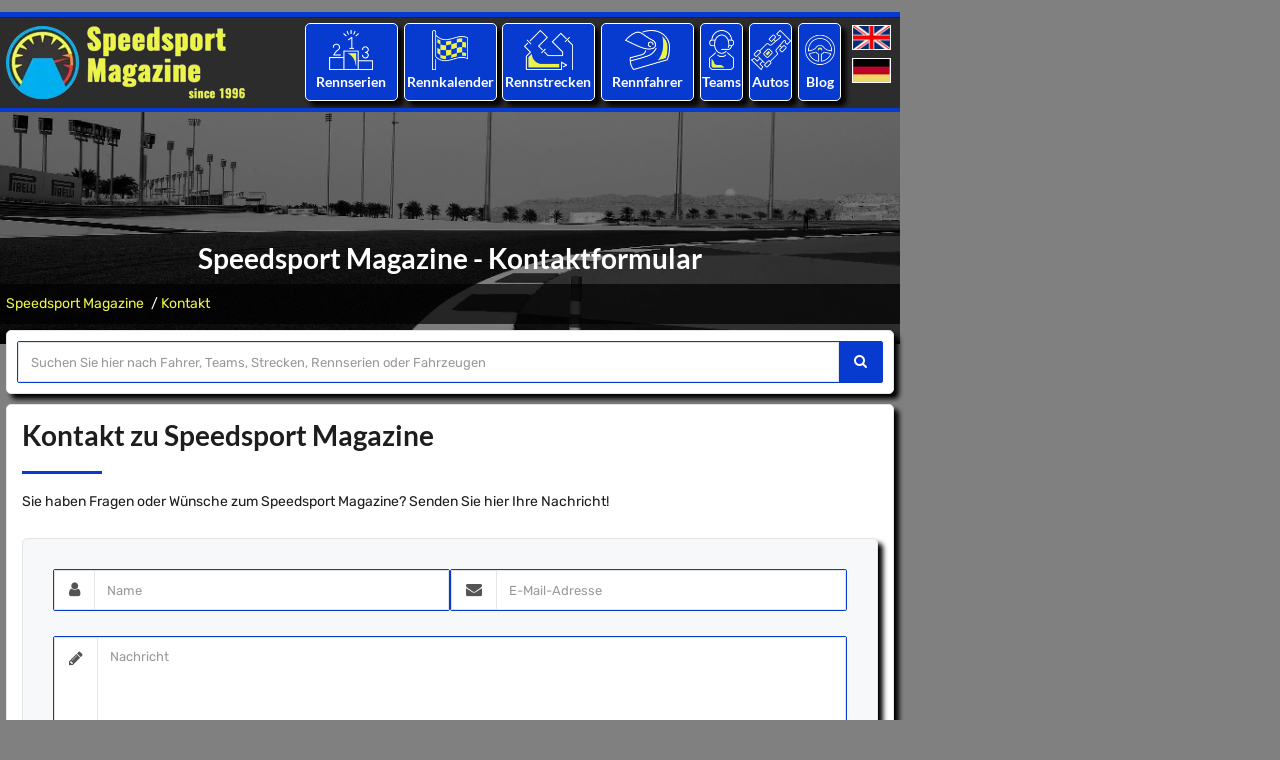

--- FILE ---
content_type: text/html; charset=utf-8
request_url: https://www.speedsport-magazine.de/service/kontakt.html
body_size: 9730
content:

<!DOCTYPE html>
<html lang="de">
<head>
	<title>Speedsport Magazine - Kontaktformular</title>
	<meta charset="utf-8">
	<meta name="viewport" content="width=device-width, initial-scale=1, maximum-scale=1" />
	<meta name="description" content="Kontakt zu Speedsport Magazine" />
	<meta name="keywords" content="Kontaktformular, Speedsport Magazine" />
	<meta property="og:title" content="Speedsport Magazine - Kontaktformular">
	<meta property="og:description" content="Kontakt zu Speedsport Magazine">
	<meta property="og:image" content="https://www.speedsport-magazine.de/media/images/logo_speedsport.png">
	<meta property="og:url" content="https://www.speedsport-magazine.de/service/kontakt.html">
	<link rel="canonical" href="https://www.speedsport-magazine.de/service/kontakt.html" />
		<meta name="robots" content="index" />
	<meta name="robots" content="follow" />
	<meta name="author" content="Speedsport Magazine" />
	<meta name="publisher" content="Speedsport Magazine" />
	<meta name="copyright" content="Speedsport Magazine" />
	<meta name="format-detection" content="telephone=no">
	
	<!-- Favicons Icon -->
	<link rel="icon" href="/favicon.ico" type="image/x-icon" />
	<link rel="shortcut icon" type="image/x-icon" href="/favicon.png" />
	<link rel="shortcut icon" href="/android-icon.png" sizes="152x152">
	<link rel="apple-touch-icon" href="/apple-touch-icon.png" >
	

	<script type='text/javascript'>window.ADNPM = window.ADNPM || {};ADNPM.cmd = ADNPM.cmd || [];</script>
	<script type='text/javascript'>ADNPM.pubAdUnits=[6695959,6695960,6695961,6695962,6696330,6695964,6695965,6695966];</script>
	<script type='text/javascript' src='https://cdn.netpoint-media.de/1270600.js' async='async'></script>
		<link type="text/css" rel="stylesheet" href="/includes/ugly.min.css" />
	<link rel="stylesheet" href="/includes/css/fonts_local.css" type="text/css" media="screen"/>
	
	
	
		
		
			<script src="https://challenges.cloudflare.com/turnstile/v0/api.js" async defer></script>
		
			
</head>

<body id="bg" style="background-size: auto;">

			<div class="page-wraper">
			<script>window.gdprAppliesGlobally=true;if(!("cmp_id" in window)||window.cmp_id<1){window.cmp_id=0}if(!("cmp_cdid" in window)){window.cmp_cdid="3d3485e9f150"}if(!("cmp_params" in window)){window.cmp_params=""}if(!("cmp_host" in window)){window.cmp_host="a.delivery.consentmanager.net"}if(!("cmp_cdn" in window)){window.cmp_cdn="cdn.consentmanager.net"}if(!("cmp_proto" in window)){window.cmp_proto="https:"}if(!("cmp_codesrc" in window)){window.cmp_codesrc="1"}window.cmp_getsupportedLangs=function(){var b=["DE","EN","FR","IT","NO","DA","FI","ES","PT","RO","BG","ET","EL","GA","HR","LV","LT","MT","NL","PL","SV","SK","SL","CS","HU","RU","SR","ZH","TR","UK","AR","BS"];if("cmp_customlanguages" in window){for(var a=0;a<window.cmp_customlanguages.length;a++){b.push(window.cmp_customlanguages[a].l.toUpperCase())}}return b};window.cmp_getRTLLangs=function(){var a=["AR"];if("cmp_customlanguages" in window){for(var b=0;b<window.cmp_customlanguages.length;b++){if("r" in window.cmp_customlanguages[b]&&window.cmp_customlanguages[b].r){a.push(window.cmp_customlanguages[b].l)}}}return a};window.cmp_getlang=function(j){if(typeof(j)!="boolean"){j=true}if(j&&typeof(cmp_getlang.usedlang)=="string"&&cmp_getlang.usedlang!==""){return cmp_getlang.usedlang}var g=window.cmp_getsupportedLangs();var c=[];var f=location.hash;var e=location.search;var a="languages" in navigator?navigator.languages:[];if(f.indexOf("cmplang=")!=-1){c.push(f.substr(f.indexOf("cmplang=")+8,2).toUpperCase())}else{if(e.indexOf("cmplang=")!=-1){c.push(e.substr(e.indexOf("cmplang=")+8,2).toUpperCase())}else{if("cmp_setlang" in window&&window.cmp_setlang!=""){c.push(window.cmp_setlang.toUpperCase())}else{if(a.length>0){for(var d=0;d<a.length;d++){c.push(a[d])}}}}}if("language" in navigator){c.push(navigator.language)}if("userLanguage" in navigator){c.push(navigator.userLanguage)}var h="";for(var d=0;d<c.length;d++){var b=c[d].toUpperCase();if(g.indexOf(b)!=-1){h=b;break}if(b.indexOf("-")!=-1){b=b.substr(0,2)}if(g.indexOf(b)!=-1){h=b;break}}if(h==""&&typeof(cmp_getlang.defaultlang)=="string"&&cmp_getlang.defaultlang!==""){return cmp_getlang.defaultlang}else{if(h==""){h="EN"}}h=h.toUpperCase();return h};(function(){var u=document;var v=u.getElementsByTagName;var h=window;var o="";var b="_en";if("cmp_getlang" in h){o=h.cmp_getlang().toLowerCase();if("cmp_customlanguages" in h){for(var q=0;q<h.cmp_customlanguages.length;q++){if(h.cmp_customlanguages[q].l.toUpperCase()==o.toUpperCase()){o="en";break}}}b="_"+o}function x(i,e){var w="";i+="=";var s=i.length;var d=location;if(d.hash.indexOf(i)!=-1){w=d.hash.substr(d.hash.indexOf(i)+s,9999)}else{if(d.search.indexOf(i)!=-1){w=d.search.substr(d.search.indexOf(i)+s,9999)}else{return e}}if(w.indexOf("&")!=-1){w=w.substr(0,w.indexOf("&"))}return w}var k=("cmp_proto" in h)?h.cmp_proto:"https:";if(k!="http:"&&k!="https:"){k="https:"}var g=("cmp_ref" in h)?h.cmp_ref:location.href;var j=u.createElement("script");j.setAttribute("data-cmp-ab","1");var c=x("cmpdesign","cmp_design" in h?h.cmp_design:"");var f=x("cmpregulationkey","cmp_regulationkey" in h?h.cmp_regulationkey:"");var r=x("cmpgppkey","cmp_gppkey" in h?h.cmp_gppkey:"");var n=x("cmpatt","cmp_att" in h?h.cmp_att:"");j.src=k+"//"+h.cmp_host+"/delivery/cmp.php?"+("cmp_id" in h&&h.cmp_id>0?"id="+h.cmp_id:"")+("cmp_cdid" in h?"&cdid="+h.cmp_cdid:"")+"&h="+encodeURIComponent(g)+(c!=""?"&cmpdesign="+encodeURIComponent(c):"")+(f!=""?"&cmpregulationkey="+encodeURIComponent(f):"")+(r!=""?"&cmpgppkey="+encodeURIComponent(r):"")+(n!=""?"&cmpatt="+encodeURIComponent(n):"")+("cmp_params" in h?"&"+h.cmp_params:"")+(u.cookie.length>0?"&__cmpfcc=1":"")+"&l="+o.toLowerCase()+"&o="+(new Date()).getTime();j.type="text/javascript";j.async=true;if(u.currentScript&&u.currentScript.parentElement){u.currentScript.parentElement.appendChild(j)}else{if(u.body){u.body.appendChild(j)}else{var t=v("body");if(t.length==0){t=v("div")}if(t.length==0){t=v("span")}if(t.length==0){t=v("ins")}if(t.length==0){t=v("script")}if(t.length==0){t=v("head")}if(t.length>0){t[0].appendChild(j)}}}var m="js";var p=x("cmpdebugunminimized","cmpdebugunminimized" in h?h.cmpdebugunminimized:0)>0?"":".min";var a=x("cmpdebugcoverage","cmp_debugcoverage" in h?h.cmp_debugcoverage:"");if(a=="1"){m="instrumented";p=""}var j=u.createElement("script");j.src=k+"//"+h.cmp_cdn+"/delivery/"+m+"/cmp"+b+p+".js";j.type="text/javascript";j.setAttribute("data-cmp-ab","1");j.async=true;if(u.currentScript&&u.currentScript.parentElement){u.currentScript.parentElement.appendChild(j)}else{if(u.body){u.body.appendChild(j)}else{var t=v("body");if(t.length==0){t=v("div")}if(t.length==0){t=v("span")}if(t.length==0){t=v("ins")}if(t.length==0){t=v("script")}if(t.length==0){t=v("head")}if(t.length>0){t[0].appendChild(j)}}}})();window.cmp_addFrame=function(b){if(!window.frames[b]){if(document.body){var a=document.createElement("iframe");a.style.cssText="display:none";if("cmp_cdn" in window&&"cmp_ultrablocking" in window&&window.cmp_ultrablocking>0){a.src="//"+window.cmp_cdn+"/delivery/empty.html"}a.name=b;a.setAttribute("title","Intentionally hidden, please ignore");a.setAttribute("role","none");a.setAttribute("tabindex","-1");document.body.appendChild(a)}else{window.setTimeout(window.cmp_addFrame,10,b)}}};window.cmp_rc=function(h){var b=document.cookie;var f="";var d=0;while(b!=""&&d<100){d++;while(b.substr(0,1)==" "){b=b.substr(1,b.length)}var g=b.substring(0,b.indexOf("="));if(b.indexOf(";")!=-1){var c=b.substring(b.indexOf("=")+1,b.indexOf(";"))}else{var c=b.substr(b.indexOf("=")+1,b.length)}if(h==g){f=c}var e=b.indexOf(";")+1;if(e==0){e=b.length}b=b.substring(e,b.length)}return(f)};window.cmp_stub=function(){var a=arguments;__cmp.a=__cmp.a||[];if(!a.length){return __cmp.a}else{if(a[0]==="ping"){if(a[1]===2){a[2]({gdprApplies:gdprAppliesGlobally,cmpLoaded:false,cmpStatus:"stub",displayStatus:"hidden",apiVersion:"2.0",cmpId:31},true)}else{a[2](false,true)}}else{if(a[0]==="getUSPData"){a[2]({version:1,uspString:window.cmp_rc("")},true)}else{if(a[0]==="getTCData"){__cmp.a.push([].slice.apply(a))}else{if(a[0]==="addEventListener"||a[0]==="removeEventListener"){__cmp.a.push([].slice.apply(a))}else{if(a.length==4&&a[3]===false){a[2]({},false)}else{__cmp.a.push([].slice.apply(a))}}}}}}};window.cmp_gpp_ping=function(){return{gppVersion:"1.0",cmpStatus:"stub",cmpDisplayStatus:"hidden",supportedAPIs:["tcfca","usnat","usca","usva","usco","usut","usct"],cmpId:31}};window.cmp_gppstub=function(){var a=arguments;__gpp.q=__gpp.q||[];if(!a.length){return __gpp.q}var g=a[0];var f=a.length>1?a[1]:null;var e=a.length>2?a[2]:null;if(g==="ping"){return window.cmp_gpp_ping()}else{if(g==="addEventListener"){__gpp.e=__gpp.e||[];if(!("lastId" in __gpp)){__gpp.lastId=0}__gpp.lastId++;var c=__gpp.lastId;__gpp.e.push({id:c,callback:f});return{eventName:"listenerRegistered",listenerId:c,data:true,pingData:window.cmp_gpp_ping()}}else{if(g==="removeEventListener"){var h=false;__gpp.e=__gpp.e||[];for(var d=0;d<__gpp.e.length;d++){if(__gpp.e[d].id==e){__gpp.e[d].splice(d,1);h=true;break}}return{eventName:"listenerRemoved",listenerId:e,data:h,pingData:window.cmp_gpp_ping()}}else{if(g==="getGPPData"){return{sectionId:3,gppVersion:1,sectionList:[],applicableSections:[0],gppString:"",pingData:window.cmp_gpp_ping()}}else{if(g==="hasSection"||g==="getSection"||g==="getField"){return null}else{__gpp.q.push([].slice.apply(a))}}}}}};window.cmp_msghandler=function(d){var a=typeof d.data==="string";try{var c=a?JSON.parse(d.data):d.data}catch(f){var c=null}if(typeof(c)==="object"&&c!==null&&"__cmpCall" in c){var b=c.__cmpCall;window.__cmp(b.command,b.parameter,function(h,g){var e={__cmpReturn:{returnValue:h,success:g,callId:b.callId}};d.source.postMessage(a?JSON.stringify(e):e,"*")})}if(typeof(c)==="object"&&c!==null&&"__uspapiCall" in c){var b=c.__uspapiCall;window.__uspapi(b.command,b.version,function(h,g){var e={__uspapiReturn:{returnValue:h,success:g,callId:b.callId}};d.source.postMessage(a?JSON.stringify(e):e,"*")})}if(typeof(c)==="object"&&c!==null&&"__tcfapiCall" in c){var b=c.__tcfapiCall;window.__tcfapi(b.command,b.version,function(h,g){var e={__tcfapiReturn:{returnValue:h,success:g,callId:b.callId}};d.source.postMessage(a?JSON.stringify(e):e,"*")},b.parameter)}if(typeof(c)==="object"&&c!==null&&"__gppCall" in c){var b=c.__gppCall;window.__gpp(b.command,function(h,g){var e={__gppReturn:{returnValue:h,success:g,callId:b.callId}};d.source.postMessage(a?JSON.stringify(e):e,"*")},"parameter" in b?b.parameter:null,"version" in b?b.version:1)}};window.cmp_setStub=function(a){if(!(a in window)||(typeof(window[a])!=="function"&&typeof(window[a])!=="object"&&(typeof(window[a])==="undefined"||window[a]!==null))){window[a]=window.cmp_stub;window[a].msgHandler=window.cmp_msghandler;window.addEventListener("message",window.cmp_msghandler,false)}};window.cmp_setGppStub=function(a){if(!(a in window)||(typeof(window[a])!=="function"&&typeof(window[a])!=="object"&&(typeof(window[a])==="undefined"||window[a]!==null))){window[a]=window.cmp_gppstub;window[a].msgHandler=window.cmp_msghandler;window.addEventListener("message",window.cmp_msghandler,false)}};window.cmp_addFrame("__cmpLocator");if(!("cmp_disableusp" in window)||!window.cmp_disableusp){window.cmp_addFrame("__uspapiLocator")}if(!("cmp_disabletcf" in window)||!window.cmp_disabletcf){window.cmp_addFrame("__tcfapiLocator")}if(!("cmp_disablegpp" in window)||!window.cmp_disablegpp){window.cmp_addFrame("__gppLocator")}window.cmp_setStub("__cmp");if(!("cmp_disabletcf" in window)||!window.cmp_disabletcf){window.cmp_setStub("__tcfapi")}if(!("cmp_disableusp" in window)||!window.cmp_disableusp){window.cmp_setStub("__uspapi")}if(!("cmp_disablegpp" in window)||!window.cmp_disablegpp){window.cmp_setGppStub("__gpp")};</script>
			<div style="padding:6px 0;">
		<!--Banner Tag // Website: SPEEDSPORT-MAGAZINE.COM // Adslot: spe_rotation_728x90 (6695961) -->
		<div id='npm_6695961'></div>
		<script>ADNPM.cmd.push(function(){ADNPM.loadAd(6695961)});</script>
	</div>
	

<!-- header -->
<header class="site-header header-style-4 dark">
	<!-- top bar -->
	<div class="top-bar">
		<div class="container">
			<div class="row">
			
			</div>
		</div>
	</div>
	<!-- top bar END-->
	
	<!-- main header -->
	<div class="sticky-header main-bar-wraper">
		<div class="main-bar clearfix ">
			<div class="container header-contant-block">
				<div class="row  header-nav">
					<div class="col-md-4 col-sm-4">
						<div class="logo-header "><a href="/">
								<picture>
									<source type="image/webp" media="(min-width: 240px)" srcset="/media/images/logo_speedsport.webp">
									<source type="image/png" media="(min-width: 240px)" srcset="/media/images/logo_speedsport.png">
									<img src="/media/images/logo_speedsport.png" alt="Logo Speedsport Magazine" title="Zur Startseite" width="240" height="73" />
								</picture>
								</a></div>
					</div>
					<div class="col-md-8 col-sm-8">
						
	
	<div class="col-md-2 col-sm-2 p-a5i">
		<ul class="nav">
			<li>
				<div class="border-1 sports-icon-div text-center text-white left-top hvr-wobble-horizontal">
					<div class="sports-icon ">
						<a href="/motorsport/welt-des-motorsports.html" title="Die Welt des Motorsports: Alle wichtigen Rennserien weltweit mit Statistiken und Resultaten."><img src="/media/images/icons/results.png" alt="Icon: Rennserien"></a>
					</div>
					<h3><a href="/motorsport/welt-des-motorsports.html" title="Die Welt des Motorsports: Alle wichtigen Rennserien weltweit mit Statistiken und Resultaten.">Rennserien</a></h3>
				</div>
											<ul class=" mega-menu">
	
										<li class="li-bg-col-1"><a href="/motorsport/formel-stufe1.html"
										   title="Formelsport Stufe 1">Formelsport Stufe 1</a>
	
											<ul>
	
												<li><a href="/motorsport/formel-stufe1/formel-1.html"
													   title="Formel 1">Formel 1</a>
												</li>
	
												<li><a href="/motorsport/formel-stufe1/indycar.html"
													   title="IndyCar (IRL)">IndyCar</a>
												</li>
	
												<li><a href="/motorsport/formel-stufe1.html"
													   title="Weitere ...">Weitere ...</a>
												</li>
	
											</ul>
	
										</li>
	
										<li class="li-bg-col-2"><a href="/motorsport/formel-stufe2.html"
										   title="Formelsport Stufe 2">Formelsport Stufe 2</a>
	
											<ul>
	
												<li><a href="/motorsport/formel-stufe2/gp2-serie-formel-3000.html"
													   title="Formel 2 & GP2 & Formel 3000">Formel 2</a>
												</li>
	
												<li><a href="/motorsport/formel-stufe2/indylights-irl-pro-serie.html"
													   title="IndyLights & IRL Pro Serie">IndyLights</a>
												</li>
	
												<li><a href="/motorsport/formel-stufe2/formel-nippon.html"
													   title="Japanische Super Formel & Formel Nippon">Super Formel</a>
												</li>
	
												<li><a href="/motorsport/formel-stufe2.html"
													   title="Weitere ...">Weitere ...</a>
												</li>
	
											</ul>
	
										</li>
	
										<li class="li-bg-col-3"><a href="/motorsport/formel-stufe3.html"
										   title="Formelsport Stufe 3">Formelsport Stufe 3</a>
	
											<ul>
	
												<li><a href="/motorsport/formel-stufe3/gp3-serie.html"
													   title="Formel 3 & GP3">Formel 3</a>
												</li>
	
												<li><a href="/motorsport/formel-stufe3/formel-e.html"
													   title="FIA Formel E Meisterschaft">Formel E</a>
												</li>
	
												<li><a href="/motorsport/formel-stufe3/w-serie.html"
													   title="W Serie">W Serie</a>
												</li>
	
												<li><a href="/motorsport/formel-stufe3.html"
													   title="Weitere ...">Weitere ...</a>
												</li>
	
											</ul>
	
										</li>
	
										<li class="li-bg-col-4"><a href="/motorsport/formel-stufe4.html"
										   title="Formelsport Stufe 4">Formelsport Stufe 4</a>
	
											<ul>
	
												<li><a href="/motorsport/formel-stufe4/formel-abarth-formel-azzurra.html"
													   title="Italienische Formel 4 & Formel Abarth">Ital. Formel 4</a>
												</li>
	
												<li><a href="/motorsport/formel-stufe4/adac-formel-masters.html"
													   title="Deutsche Formel 4 & Formel Masters">Deu. Formel 4</a>
												</li>
	
												<li><a href="/motorsport/formel-stufe4.html"
													   title="Weitere ...">Weitere ...</a>
												</li>
	
											</ul>
	
										</li>
	
										<li class="li-bg-col-5"><a href="/motorsport/sportwagen.html"
										   title="Sportwagen Prototypen">Sportwagen Prototypen</a>
	
											<ul>
	
												<li><a href="/motorsport/sportwagen/langstrecken-weltmeisterschaft-ilmc-sportwagen-meisterschaft.html"
													   title="Langstrecken WM & ILMC & Sportwagen WM">WEC</a>
												</li>
	
												<li><a href="/motorsport/sportwagen/amerikanische-lemans-serie.html"
													   title="IMSA USC & Amerikanische Le Mans Serie">IMSA</a>
												</li>
	
												<li><a href="/motorsport/sportwagen/lemans-serie-lmes-elms.html"
													   title="Le Mans Serie & LMES & ELMS">ELMS</a>
												</li>
	
												<li><a href="/motorsport/sportwagen.html"
													   title="Weitere ...">Weitere ...</a>
												</li>
	
											</ul>
	
										</li>
	
										<li class="li-bg-col-6"><a href="/motorsport/gt-sport.html"
										   title="Sportwagen GT">Sportwagen GT</a>
	
											<ul>
	
												<li><a href="/motorsport/gt-sport/gt1-weltmeisterschaft-fia-gt.html"
													   title="GT W.C. Europa Sprint & FIA GT">GT W.C. Europa</a>
												</li>
	
												<li><a href="/motorsport/gt-sport/langstrecken-serie.html"
													   title="GT W.C. Europa Langstreckenpokal">GT Langst. Cup</a>
												</li>
	
												<li><a href="/motorsport/gt-sport/super-gt-japanische-gt.html"
													   title="Super GT & japanische GT">Jap. Super GT</a>
												</li>
	
												<li><a href="/motorsport/gt-sport.html"
													   title="Weitere ...">Weitere ...</a>
												</li>
	
											</ul>
	
										</li>
	
										<li class="li-bg-col-7"><a href="/motorsport/tourenwagen.html"
										   title="Tourenwagen">Tourenwagen</a>
	
											<ul>
	
												<li><a href="/motorsport/tourenwagen/tourenwagen-weltmeisterschaft-etcc.html"
													   title="Tourenwagen-WM & Tourenwagen-EM">WTCR</a>
												</li>
	
												<li><a href="/motorsport/tourenwagen/dtm-itc.html"
													   title="DTM & ITC">DTM</a>
												</li>
	
												<li><a href="/motorsport/tourenwagen/australische-v8-supercars.html"
													   title="Australische V8 Supercars">Aus. Supercars</a>
												</li>
	
												<li><a href="/motorsport/tourenwagen.html"
													   title="Weitere ...">Weitere ...</a>
												</li>
	
											</ul>
	
										</li>
	
										<li class="li-bg-col-8"><a href="/motorsport/markenpokale.html"
										   title="Markenpokale">Markenpokale</a>
	
											<ul>
	
												<li><a href="/motorsport/markenpokale/porsche-supercup.html"
													   title="Porsche Supercup">Porsche SC</a>
												</li>
	
												<li><a href="/motorsport/markenpokale.html"
													   title="Weitere ...">Weitere ...</a>
												</li>
	
											</ul>
	
										</li>
	
								</ul>
								
				</li>
		</ul>
	</div>
	<div class="col-md-2 col-sm-2 p-a5i">
		<ul class="nav">
			<li>
				<div class="border-1 sports-icon-div text-center text-white left-top hvr-wobble-horizontal">
					<div class="sports-icon ">
						<a href="/rennsport-kalender/saisons.html" title="Alle Rennveranstaltungen der letzten Jahre."><img src="/media/images/icons/calendar.png" alt="Icon: Rennkalender"></a>
					</div>
					<h3><a href="/rennsport-kalender/saisons.html" title="Alle Rennveranstaltungen der letzten Jahre.">Rennkalender</a></h3>
				</div>
											<ul class=" sub-menu">
	
										<li class=""><a href="/rennsport-kalender/2026.html"
										   title="Rennsport-Kalender der Saison 2026">Rennsport-Kalender der Saison 2026</a>
	
										</li>
	
										<li class=""><a href="/rennsport-kalender/2025.html"
										   title="Rennsport-Kalender der Saison 2025">Rennsport-Kalender der Saison 2025</a>
	
										</li>
	
										<li class=""><a href="/rennsport-kalender/2024.html"
										   title="Rennsport-Kalender der Saison 2024">Rennsport-Kalender der Saison 2024</a>
	
										</li>
	
								</ul>
								
				</li>
		</ul>
	</div>
	<div class="col-md-2 col-sm-2 p-a5i">
		<ul class="nav">
			<li>
				<div class="border-1 sports-icon-div text-center text-white left-top hvr-wobble-horizontal">
					<div class="sports-icon ">
						<a href="/rennstrecken-verzeichnis/kontinente.html" title="Eine Übersicht aller Rennstrecken der Welt."><img src="/media/images/icons/circuit.png" alt="Icon: Rennstrecken"></a>
					</div>
					<h3><a href="/rennstrecken-verzeichnis/kontinente.html" title="Eine Übersicht aller Rennstrecken der Welt.">Rennstrecken</a></h3>
				</div>
											<ul class=" sub-menu">
	
										<li class=""><a href="/rennstrecken-verzeichnis/afrika.html"
										   title="Afrika">Afrika</a>
	
										</li>
	
										<li class=""><a href="/rennstrecken-verzeichnis/asien.html"
										   title="Asien">Asien</a>
	
										</li>
	
										<li class=""><a href="/rennstrecken-verzeichnis/ozeanien.html"
										   title="Australien/Ozeanien">Australien/Ozeanien</a>
	
										</li>
	
										<li class=""><a href="/rennstrecken-verzeichnis/europa.html"
										   title="Europa">Europa</a>
	
										</li>
	
										<li class=""><a href="/rennstrecken-verzeichnis/nordamerika.html"
										   title="Nordamerika">Nordamerika</a>
	
										</li>
	
										<li class=""><a href="/rennstrecken-verzeichnis/suedamerika.html"
										   title="Südamerika">Südamerika</a>
	
										</li>
	
								</ul>
								
				</li>
		</ul>
	</div>
	<div class="col-md-2 col-sm-2 p-a5i">
		<ul class="nav">
			<li>
				<div class="border-1 sports-icon-div text-center text-white left-top hvr-wobble-horizontal">
					<div class="sports-icon ">
						<a href="/rennfahrer-datenbank/alphabetischer-index_-_a.html" title="Die Speedsport Fahrer-Datenbank: Alle Rennfahrer von A bis Z."><img src="/media/images/icons/driver.png" alt="Icon: Rennfahrer"></a>
					</div>
					<h3><a href="/rennfahrer-datenbank/alphabetischer-index_-_a.html" title="Die Speedsport Fahrer-Datenbank: Alle Rennfahrer von A bis Z.">Rennfahrer</a></h3>
				</div>
											<ul class=" sub-menu">
	
										<li class=""><a href="/rennfahrer-datenbank/alphabetischer-index_-_a.html"
										   title="Rennfahrer Datenbank - Alphabetische Übersicht mit Anfangsbuchstabe A">A</a>
	
										</li>
	
										<li class=""><a href="/rennfahrer-datenbank/alphabetischer-index_-_b.html"
										   title="Rennfahrer Datenbank - Alphabetische Übersicht mit Anfangsbuchstabe B">B</a>
	
										</li>
	
										<li class=""><a href="/rennfahrer-datenbank/alphabetischer-index_-_c.html"
										   title="Rennfahrer Datenbank - Alphabetische Übersicht mit Anfangsbuchstabe C">C</a>
	
										</li>
	
										<li class=""><a href="/rennfahrer-datenbank/alphabetischer-index_-_d.html"
										   title="Rennfahrer Datenbank - Alphabetische Übersicht mit Anfangsbuchstabe D">D</a>
	
										</li>
	
										<li class=""><a href="/rennfahrer-datenbank/alphabetischer-index_-_e.html"
										   title="Rennfahrer Datenbank - Alphabetische Übersicht mit Anfangsbuchstabe E">E</a>
	
										</li>
	
										<li class=""><a href="/rennfahrer-datenbank/alphabetischer-index_-_f.html"
										   title="Rennfahrer Datenbank - Alphabetische Übersicht mit Anfangsbuchstabe F">F</a>
	
										</li>
	
								</ul>
								
				</li>
		</ul>
	</div>
	<div class="col-md-1 col-sm-1 p-a5i">
		<ul class="nav">
			<li>
				<div class="border-1 sports-icon-div text-center text-white left-top hvr-wobble-horizontal">
					<div class="sports-icon ">
						<a href="/team-datenbank/alphabetischer-index_-_a.html" title="Die Speedsport Team-Datenbank: Alle Rennteams von A bis Z."><img src="/media/images/icons/teams.png" alt="Icon:Rennteams "></a>
					</div>
					<h3><a href="/team-datenbank/alphabetischer-index_-_a.html" title="Die Speedsport Team-Datenbank: Alle Rennteams von A bis Z.">Teams</a></h3>
				</div>
											<ul class=" sub-menu">
	
										<li class=""><a href="/team-datenbank/alphabetischer-index_-_a.html"
										   title="Rennteams - Alphabetische Übersicht mit Anfangsbuchstabe A">A</a>
	
										</li>
	
										<li class=""><a href="/team-datenbank/alphabetischer-index_-_b.html"
										   title="Rennteams - Alphabetische Übersicht mit Anfangsbuchstabe B">B</a>
	
										</li>
	
										<li class=""><a href="/team-datenbank/alphabetischer-index_-_c.html"
										   title="Rennteams - Alphabetische Übersicht mit Anfangsbuchstabe C">C</a>
	
										</li>
	
										<li class=""><a href="/team-datenbank/alphabetischer-index_-_d.html"
										   title="Rennteams - Alphabetische Übersicht mit Anfangsbuchstabe D">D</a>
	
										</li>
	
										<li class=""><a href="/team-datenbank/alphabetischer-index_-_e.html"
										   title="Rennteams - Alphabetische Übersicht mit Anfangsbuchstabe E">E</a>
	
										</li>
	
										<li class=""><a href="/team-datenbank/alphabetischer-index_-_f.html"
										   title="Rennteams - Alphabetische Übersicht mit Anfangsbuchstabe F">F</a>
	
										</li>
	
								</ul>
								
				</li>
		</ul>
	</div>
	<div class="col-md-1 col-sm-1 p-a5i">
		<ul class="nav">
			<li>
				<div class="border-1 sports-icon-div text-center text-white left-top hvr-wobble-horizontal">
					<div class="sports-icon ">
						<a href="/rennfahrzeuge/alphabetischer-index_-_a.html" title="Die Speedsport Auto-Datenbank: Alle Rennwagen von A bis Z."><img src="/media/images/icons/racecars.png" alt="Icon: Fahrzeuge"></a>
					</div>
					<h3><a href="/rennfahrzeuge/alphabetischer-index_-_a.html" title="Die Speedsport Auto-Datenbank: Alle Rennwagen von A bis Z.">Autos</a></h3>
				</div>
											<ul class=" sub-menu">
	
										<li class=""><a href="/rennfahrzeuge/alphabetischer-index_-_a.html"
										   title="Rennfahrzeuge - Alphabetische Übersicht mit Anfangsbuchstabe A">A</a>
	
										</li>
	
										<li class=""><a href="/rennfahrzeuge/alphabetischer-index_-_b.html"
										   title="Rennfahrzeuge - Alphabetische Übersicht mit Anfangsbuchstabe B">B</a>
	
										</li>
	
										<li class=""><a href="/rennfahrzeuge/alphabetischer-index_-_c.html"
										   title="Rennfahrzeuge - Alphabetische Übersicht mit Anfangsbuchstabe C">C</a>
	
										</li>
	
										<li class=""><a href="/rennfahrzeuge/alphabetischer-index_-_d.html"
										   title="Rennfahrzeuge - Alphabetische Übersicht mit Anfangsbuchstabe D">D</a>
	
										</li>
	
										<li class=""><a href="/rennfahrzeuge/alphabetischer-index_-_e.html"
										   title="Rennfahrzeuge - Alphabetische Übersicht mit Anfangsbuchstabe E">E</a>
	
										</li>
	
										<li class=""><a href="/rennfahrzeuge/alphabetischer-index_-_f.html"
										   title="Rennfahrzeuge - Alphabetische Übersicht mit Anfangsbuchstabe F">F</a>
	
										</li>
	
								</ul>
								
				</li>
		</ul>
	</div>
	<div class="col-md-1 col-sm-1 p-a5i">
		<ul class="nav">
			<li>
				<div class="border-1 sports-icon-div text-center text-white left-top hvr-wobble-horizontal">
					<div class="sports-icon ">
						<a href="/blog/saisons.html" title="Der Speedsport Blog"><img src="/media/images/icons/blog.png" alt="Icon: Blog"></a>
					</div>
					<h3><a href="/blog/saisons.html" title="Der Speedsport Blog">Blog</a></h3>
				</div>
											<ul class=" sub-menu">
	
										<li class=""><a href="/blog/2026.html"
										   title="Die Blogeinträge der Saison 2026">2026</a>
	
										</li>
	
										<li class=""><a href="/blog/2025.html"
										   title="Die Blogeinträge der Saison 2025">2025</a>
	
										</li>
	
										<li class=""><a href="/blog/2024.html"
										   title="Die Blogeinträge der Saison 2024">2024</a>
	
										</li>
	
								</ul>
								
				</li>
		</ul>
	</div>
	<div class="col-md-1 col-sm-1 p-a5i">
		<div class="language">
			<a
					href="https://www.speedsport-magazine.com/"
					title="English"><img src="/media/images/english.png" width="39" height="24" alt="English" title="English Language" /></a>
			<a
					href="https://www.speedsport-magazine.de/"
					title="Deutsch"><img src="/media/images/deutsch.png" width="39" height="24" alt="Deutsch" title="Deutsche Sprache" /></a>
		</div>
	</div>

					</div>
				</div>
			</div>
			
			<div class="slide-up">
				<div class="container clearfix bg-primary">
					<!-- website logo -->
					<div class="logo-header mostion"><a href="/"><img src="/media/images/logo_speedsport.webp" alt="Logo Speedsport Magazine"></a></div>
					<!-- nav toggle button -->
					<button data-target=".header-nav" data-toggle="collapse" type="button" class="navbar-toggle collapsed"> <span class="sr-only">Toggle navigation</span></button>
					<!-- extra nav -->
					<div class="extra-nav">
						<div class="extra-cell cell-language">
							<div class="language">
								<a
										href="https://www.speedsport-magazine.com/"
										title="English"><img src="/media/images/english.png" width="39" height="24" alt="English" title="English Language" /></a>
								<br />
								<a
										href="https://www.speedsport-magazine.de/"
										title="Deutsch"><img src="/media/images/deutsch.png" width="39" height="24" alt="Deutsch" title="Deutsche Sprache" /></a>
							</div>
						</div>
					</div>
					
					<!-- main nav -->
					<div class="header-nav navbar-collapse collapse">
						<ul class=" nav navbar-nav">
													<li class=" has-mega-menu"><a href="/motorsport/welt-des-motorsports.html" title="Serien &amp; Ergebnisse">Serien &amp; Ergebnisse</a>
								<i class="fa fa-chevron-down"></i>
								<ul class=" mega-menu">
																		<li class="li-bg-col-1"><a href="/motorsport/formel-stufe1.html"
										   title="Formelsport Stufe 1">Formelsport Stufe 1</a>
																					<ul>
																							<li><a href="/motorsport/formel-stufe1/formel-1.html"
													   title="Formel 1">Formel 1</a>
												</li>
																								<li><a href="/motorsport/formel-stufe1/indycar.html"
													   title="IndyCar (IRL)">IndyCar</a>
												</li>
																								<li><a href="/motorsport/formel-stufe1.html"
													   title="Weitere ...">Weitere ...</a>
												</li>
																							</ul>
																					</li>
																				<li class="li-bg-col-2"><a href="/motorsport/formel-stufe2.html"
										   title="Formelsport Stufe 2">Formelsport Stufe 2</a>
																					<ul>
																							<li><a href="/motorsport/formel-stufe2/gp2-serie-formel-3000.html"
													   title="Formel 2 & GP2 & Formel 3000">Formel 2</a>
												</li>
																								<li><a href="/motorsport/formel-stufe2/indylights-irl-pro-serie.html"
													   title="IndyLights & IRL Pro Serie">IndyLights</a>
												</li>
																								<li><a href="/motorsport/formel-stufe2/formel-nippon.html"
													   title="Japanische Super Formel & Formel Nippon">Super Formel</a>
												</li>
																								<li><a href="/motorsport/formel-stufe2.html"
													   title="Weitere ...">Weitere ...</a>
												</li>
																							</ul>
																					</li>
																				<li class="li-bg-col-3"><a href="/motorsport/formel-stufe3.html"
										   title="Formelsport Stufe 3">Formelsport Stufe 3</a>
																					<ul>
																							<li><a href="/motorsport/formel-stufe3/gp3-serie.html"
													   title="Formel 3 & GP3">Formel 3</a>
												</li>
																								<li><a href="/motorsport/formel-stufe3/formel-e.html"
													   title="FIA Formel E Meisterschaft">Formel E</a>
												</li>
																								<li><a href="/motorsport/formel-stufe3/w-serie.html"
													   title="W Serie">W Serie</a>
												</li>
																								<li><a href="/motorsport/formel-stufe3.html"
													   title="Weitere ...">Weitere ...</a>
												</li>
																							</ul>
																					</li>
																				<li class="li-bg-col-4"><a href="/motorsport/formel-stufe4.html"
										   title="Formelsport Stufe 4">Formelsport Stufe 4</a>
																					<ul>
																							<li><a href="/motorsport/formel-stufe4/formel-abarth-formel-azzurra.html"
													   title="Italienische Formel 4 & Formel Abarth">Ital. Formel 4</a>
												</li>
																								<li><a href="/motorsport/formel-stufe4/adac-formel-masters.html"
													   title="Deutsche Formel 4 & Formel Masters">Deu. Formel 4</a>
												</li>
																								<li><a href="/motorsport/formel-stufe4.html"
													   title="Weitere ...">Weitere ...</a>
												</li>
																							</ul>
																					</li>
																				<li class="li-bg-col-5"><a href="/motorsport/sportwagen.html"
										   title="Sportwagen Prototypen">Sportwagen Prototypen</a>
																					<ul>
																							<li><a href="/motorsport/sportwagen/langstrecken-weltmeisterschaft-ilmc-sportwagen-meisterschaft.html"
													   title="Langstrecken WM & ILMC & Sportwagen WM">WEC</a>
												</li>
																								<li><a href="/motorsport/sportwagen/amerikanische-lemans-serie.html"
													   title="IMSA USC & Amerikanische Le Mans Serie">IMSA</a>
												</li>
																								<li><a href="/motorsport/sportwagen/lemans-serie-lmes-elms.html"
													   title="Le Mans Serie & LMES & ELMS">ELMS</a>
												</li>
																								<li><a href="/motorsport/sportwagen.html"
													   title="Weitere ...">Weitere ...</a>
												</li>
																							</ul>
																					</li>
																				<li class="li-bg-col-6"><a href="/motorsport/gt-sport.html"
										   title="Sportwagen GT">Sportwagen GT</a>
																					<ul>
																							<li><a href="/motorsport/gt-sport/gt1-weltmeisterschaft-fia-gt.html"
													   title="GT W.C. Europa Sprint & FIA GT">GT W.C. Europa</a>
												</li>
																								<li><a href="/motorsport/gt-sport/langstrecken-serie.html"
													   title="GT W.C. Europa Langstreckenpokal">GT Langst. Cup</a>
												</li>
																								<li><a href="/motorsport/gt-sport/super-gt-japanische-gt.html"
													   title="Super GT & japanische GT">Jap. Super GT</a>
												</li>
																								<li><a href="/motorsport/gt-sport.html"
													   title="Weitere ...">Weitere ...</a>
												</li>
																							</ul>
																					</li>
																				<li class="li-bg-col-7"><a href="/motorsport/tourenwagen.html"
										   title="Tourenwagen">Tourenwagen</a>
																					<ul>
																							<li><a href="/motorsport/tourenwagen/tourenwagen-weltmeisterschaft-etcc.html"
													   title="Tourenwagen-WM & Tourenwagen-EM">WTCR</a>
												</li>
																								<li><a href="/motorsport/tourenwagen/dtm-itc.html"
													   title="DTM & ITC">DTM</a>
												</li>
																								<li><a href="/motorsport/tourenwagen/australische-v8-supercars.html"
													   title="Australische V8 Supercars">Aus. Supercars</a>
												</li>
																								<li><a href="/motorsport/tourenwagen.html"
													   title="Weitere ...">Weitere ...</a>
												</li>
																							</ul>
																					</li>
																				<li class="li-bg-col-8"><a href="/motorsport/markenpokale.html"
										   title="Markenpokale">Markenpokale</a>
																					<ul>
																							<li><a href="/motorsport/markenpokale/porsche-supercup.html"
													   title="Porsche Supercup">Porsche SC</a>
												</li>
																								<li><a href="/motorsport/markenpokale.html"
													   title="Weitere ...">Weitere ...</a>
												</li>
																							</ul>
																					</li>
																		</ul>
								
							</li>
														<li class=""><a href="/rennsport-kalender/saisons.html" title="Kalender">Kalender</a>
								<i class="fa fa-chevron-down"></i>
								<ul class=" sub-menu">
																		<li class=""><a href="/rennsport-kalender/2026.html"
										   title="Rennsport-Kalender der Saison 2026">Rennsport-Kalender der Saison 2026</a>
																				</li>
																				<li class=""><a href="/rennsport-kalender/2025.html"
										   title="Rennsport-Kalender der Saison 2025">Rennsport-Kalender der Saison 2025</a>
																				</li>
																				<li class=""><a href="/rennsport-kalender/2024.html"
										   title="Rennsport-Kalender der Saison 2024">Rennsport-Kalender der Saison 2024</a>
																				</li>
																		</ul>
								
							</li>
														<li class=""><a href="/rennstrecken-verzeichnis/kontinente.html" title="Rennstrecken">Rennstrecken</a>
								<i class="fa fa-chevron-down"></i>
								<ul class=" sub-menu">
																		<li class=""><a href="/rennstrecken-verzeichnis/afrika.html"
										   title="Afrika">Afrika</a>
																				</li>
																				<li class=""><a href="/rennstrecken-verzeichnis/asien.html"
										   title="Asien">Asien</a>
																				</li>
																				<li class=""><a href="/rennstrecken-verzeichnis/ozeanien.html"
										   title="Australien/Ozeanien">Australien/Ozeanien</a>
																				</li>
																				<li class=""><a href="/rennstrecken-verzeichnis/europa.html"
										   title="Europa">Europa</a>
																				</li>
																				<li class=""><a href="/rennstrecken-verzeichnis/nordamerika.html"
										   title="Nordamerika">Nordamerika</a>
																				</li>
																				<li class=""><a href="/rennstrecken-verzeichnis/suedamerika.html"
										   title="Südamerika">Südamerika</a>
																				</li>
																		</ul>
								
							</li>
														<li class=""><a href="/rennfahrer-datenbank/alphabetischer-index_-_a.html" title="Fahrer">Fahrer</a>
								<i class="fa fa-chevron-down"></i>
								<ul class=" sub-menu">
																		<li class=""><a href="/rennfahrer-datenbank/alphabetischer-index_-_a.html"
										   title="Rennfahrer Datenbank - Alphabetische Übersicht mit Anfangsbuchstabe A">A</a>
																				</li>
																				<li class=""><a href="/rennfahrer-datenbank/alphabetischer-index_-_b.html"
										   title="Rennfahrer Datenbank - Alphabetische Übersicht mit Anfangsbuchstabe B">B</a>
																				</li>
																				<li class=""><a href="/rennfahrer-datenbank/alphabetischer-index_-_c.html"
										   title="Rennfahrer Datenbank - Alphabetische Übersicht mit Anfangsbuchstabe C">C</a>
																				</li>
																				<li class=""><a href="/rennfahrer-datenbank/alphabetischer-index_-_d.html"
										   title="Rennfahrer Datenbank - Alphabetische Übersicht mit Anfangsbuchstabe D">D</a>
																				</li>
																				<li class=""><a href="/rennfahrer-datenbank/alphabetischer-index_-_e.html"
										   title="Rennfahrer Datenbank - Alphabetische Übersicht mit Anfangsbuchstabe E">E</a>
																				</li>
																				<li class=""><a href="/rennfahrer-datenbank/alphabetischer-index_-_f.html"
										   title="Rennfahrer Datenbank - Alphabetische Übersicht mit Anfangsbuchstabe F">F</a>
																				</li>
																		</ul>
								
							</li>
														<li class=""><a href="/team-datenbank/alphabetischer-index_-_a.html" title="Teams">Teams</a>
								<i class="fa fa-chevron-down"></i>
								<ul class=" sub-menu">
																		<li class=""><a href="/team-datenbank/alphabetischer-index_-_a.html"
										   title="Rennteams - Alphabetische Übersicht mit Anfangsbuchstabe A">A</a>
																				</li>
																				<li class=""><a href="/team-datenbank/alphabetischer-index_-_b.html"
										   title="Rennteams - Alphabetische Übersicht mit Anfangsbuchstabe B">B</a>
																				</li>
																				<li class=""><a href="/team-datenbank/alphabetischer-index_-_c.html"
										   title="Rennteams - Alphabetische Übersicht mit Anfangsbuchstabe C">C</a>
																				</li>
																				<li class=""><a href="/team-datenbank/alphabetischer-index_-_d.html"
										   title="Rennteams - Alphabetische Übersicht mit Anfangsbuchstabe D">D</a>
																				</li>
																				<li class=""><a href="/team-datenbank/alphabetischer-index_-_e.html"
										   title="Rennteams - Alphabetische Übersicht mit Anfangsbuchstabe E">E</a>
																				</li>
																				<li class=""><a href="/team-datenbank/alphabetischer-index_-_f.html"
										   title="Rennteams - Alphabetische Übersicht mit Anfangsbuchstabe F">F</a>
																				</li>
																		</ul>
								
							</li>
														<li class=""><a href="/rennfahrzeuge/alphabetischer-index_-_a.html" title="Fahrzeuge">Fahrzeuge</a>
								<i class="fa fa-chevron-down"></i>
								<ul class=" sub-menu">
																		<li class=""><a href="/rennfahrzeuge/alphabetischer-index_-_a.html"
										   title="Rennfahrzeuge - Alphabetische Übersicht mit Anfangsbuchstabe A">A</a>
																				</li>
																				<li class=""><a href="/rennfahrzeuge/alphabetischer-index_-_b.html"
										   title="Rennfahrzeuge - Alphabetische Übersicht mit Anfangsbuchstabe B">B</a>
																				</li>
																				<li class=""><a href="/rennfahrzeuge/alphabetischer-index_-_c.html"
										   title="Rennfahrzeuge - Alphabetische Übersicht mit Anfangsbuchstabe C">C</a>
																				</li>
																				<li class=""><a href="/rennfahrzeuge/alphabetischer-index_-_d.html"
										   title="Rennfahrzeuge - Alphabetische Übersicht mit Anfangsbuchstabe D">D</a>
																				</li>
																				<li class=""><a href="/rennfahrzeuge/alphabetischer-index_-_e.html"
										   title="Rennfahrzeuge - Alphabetische Übersicht mit Anfangsbuchstabe E">E</a>
																				</li>
																				<li class=""><a href="/rennfahrzeuge/alphabetischer-index_-_f.html"
										   title="Rennfahrzeuge - Alphabetische Übersicht mit Anfangsbuchstabe F">F</a>
																				</li>
																		</ul>
								
							</li>
														<li class=""><a href="/blog/saisons.html" title="Blog">Blog</a>
								<i class="fa fa-chevron-down"></i>
								<ul class=" sub-menu">
																		<li class=""><a href="/blog/2026.html"
										   title="Die Blogeinträge der Saison 2026">2026</a>
																				</li>
																				<li class=""><a href="/blog/2025.html"
										   title="Die Blogeinträge der Saison 2025">2025</a>
																				</li>
																				<li class=""><a href="/blog/2024.html"
										   title="Die Blogeinträge der Saison 2024">2024</a>
																				</li>
																		</ul>
								
							</li>
														<li class=""><a href="/galerien/saisons.html" title="Galerien">Galerien</a>
								<i class="fa fa-chevron-down"></i>
								<ul class=" sub-menu">
																		<li class=""><a href="/galerien/2025.html"
										   title="Rennsport-Kalender der Saison 2025">2025</a>
																				</li>
																				<li class=""><a href="/galerien/2024.html"
										   title="Rennsport-Kalender der Saison 2024">2024</a>
																				</li>
																				<li class=""><a href="/galerien/2023.html"
										   title="Rennsport-Kalender der Saison 2023">2023</a>
																				</li>
																		</ul>
								
							</li>
													</ul>
					</div>
				</div>
				<div class="slide-up-border"></div>
			</div>
		</div>
	</div>
	<!-- main header END -->
	<div>
		<div style="position: absolute; left: 100%; top: 0; padding:0 6px;"><!--Banner Tag // Website: SPEEDSPORT-MAGAZINE.COM // Adslot: spe_rotation_160x600 (6695962) -->
		<div id='npm_6695962'></div>
		<script>ADNPM.cmd.push(function(){ADNPM.loadAd(6695962)});</script></div>
	
	</div>
	</header>
<!-- header END -->

<!-- Content -->
<div class="page-content">
	<!-- inner page banner -->
		<div class="dez-bnr-inr overlay-black-middle pb-back-bg10">
		<div class="container">
			<div class="dez-bnr-inr-entry">
			<h1 class="text-white">Speedsport Magazine - Kontaktformular</h1>
					
			</div>
		</div>
	</div>
	
		<!-- inner page banner END -->
	<!-- Breadcrumb row -->
	<div class="breadcrumb-row">
		
	<div class="container">
		<ul class="list-inline">
			<li><a href="/" title="Speedsport Magazine">Speedsport Magazine</a></li><li><a href="/service/kontakt.html" title="Kontakt">Kontakt</a></li>		</ul>
	</div>
		</div>
	<!-- Breadcrumb row END -->
	
	<div class="content-area">
		<div class="container">
		<div class="row">
	<div class="col-md-12">
		<div class="widget bg-white border-1 border-light p-a5d10">
			<div class="search-bx">
				<form role="search" action="/includes/php/post/suche.post.php" method="post">
					<div class="input-group">
						<input class="form-control ui-autocomplete-input" type="text" name="search" placeholder="Suchen Sie hier nach Fahrer, Teams, Strecken, Rennserien oder Fahrzeugen" id="gesamtsuche" autocomplete="off"><span role="status" aria-live="polite" class="ui-helper-hidden-accessible"></span>
						<input type="hidden" name="typ" value="6">
						<span class="input-group-btn">
							<button type="submit" class="site-button"><i class="fa fa-search"></i></button>
						</span>
					</div>
				</form>
			</div>
		</div>
	</div>
</div>

<div class="bg-white border-1 border-light p-a15 m-b20">
	<h2 class="headline m-b20 m-t0">Kontakt zu Speedsport Magazine</h2>
	<div class="dez-separator bg-primary"></div>
	<p>Sie haben Fragen oder Wünsche zum Speedsport Magazine? Senden Sie hier Ihre Nachricht!</p>
	
	<div class="p-a30 bg-gray border-1 border-light clearfix m-b30">
		<form method="post" class="dzForm" action="/includes/php/post/kontakt.post.php" name="kontaktform">
			<input type="hidden" value="Contact" name="dzToDo">
			<div class="row">
				<div class="col-md-6">
					<div class="form-group">
						<div class="input-group"> <span class="input-group-addon"><i class="fa fa-user"></i></span>
							<input placeholder="Name" name="Name" type="text" required="" class="form-control " value="">
						</div>
					</div>
				</div>
				<div class="col-md-6">
					<div class="form-group">
						<div class="input-group"> <span class="input-group-addon"><i class="fa fa-envelope"></i></span>
							<input placeholder="E-Mail-Adresse" name="EMail" type="email" class="form-control" required=""  value="">
						</div>
					</div>
				</div>
				<div class="col-md-12">
					<div class="form-group">
						<div class="input-group"> <span class="input-group-addon v-align-t"><i class="fa fa-pencil"></i></span>
							<textarea name="Nachricht" rows="4" class="form-control" required="" placeholder="Nachricht"></textarea>
						</div>
					</div>
				</div>
				<div class="col-md-12">
					<div class="cf-turnstile" data-sitekey="0x4AAAAAAABVdnv1X0OOSNwu"></div>
					<button name="submit" type="submit" value="Submit" class="site-button "> <span>Senden</span> </button>
					
				</div>
			</div>
		</form>
	</div>
</div>


	<div style="max-width:100%">
		<!--Banner Tag // Website: SPEEDSPORT-MAGAZINE.COM // Adslot: spe_outstream (6695959) -->
		<div id='npm_6695959'></div>
		<script>ADNPM.cmd.push(function(){ADNPM.loadAd(6695959)});</script>

	</div>


		</div>
	</div>
</div>
<!-- Content END-->	<div class="page-content" style="text-align:center;">
		<!--Banner Tag // Website: SPEEDSPORT-MAGAZINE.COM // Adslot: spe_rotation_728x90_unten (6696330) -->
		<div id='npm_6696330'></div>
		<script>ADNPM.cmd.push(function(){ADNPM.loadAd(6696330)});</script>
	</div>
			<!-- Footer -->
		<footer class="site-footer footer-overlay bg-img-fix" style="background-image: url(/media/images/back/bgfooter.webp); background-position: center bottom; background-size: cover; display: block;">
	
	<div class="footer-top">
		<div class="container">
			<div class="row">
				<div class="col-md-6 col-sm-6 col-xs-12 footer-col-4">
					<div class="bg-primary p-a20 text-white m-t15 m-r15">
						<h2 class="m-tb0 font-40"><a href="/">Speedsport Magazine</a></h2>
						<p><a href="/">Motorsport Magazine since 1996.</a></p>
					</div>

					<p class="bgcopy"><small>Copyright Hintergrundbilder:
												<br/>Header: &copy; FIA F2												<br />Footer: &copy; FIA F3
					</small></p>
					
					<div class="dez-separator bg-primary"></div>
					
				</div>
			<div class="col-md-3 col-sm-3 col-xs-6 footer-col-4">
					<div class="widget widget_services">
						<h4 class="m-b15 text-uppercase">Menü</h4>
						<div class="dez-separator bg-primary"></div>
						<ul>
																<li><a href="/motorsport/welt-des-motorsports.html"
										   title="Serien &amp; Ergebnisse">
											Serien &amp; Ergebnisse</a></li>
																		<li><a href="/rennsport-kalender/saisons.html"
										   title="Kalender">
											Kalender</a></li>
																		<li><a href="/galerien/saisons.html"
										   title="Galerien">
											Galerien</a></li>
																		<li><a href="/rennstrecken-verzeichnis/kontinente.html"
										   title="Rennstrecken">
											Rennstrecken</a></li>
																		<li><a href="/rennfahrer-datenbank/alphabetischer-index_-_a.html"
										   title="Fahrer">
											Fahrer</a></li>
																		<li><a href="/team-datenbank/alphabetischer-index_-_a.html"
										   title="Teams">
											Teams</a></li>
																		<li><a href="/rennfahrzeuge/alphabetischer-index_-_a.html"
										   title="Fahrzeuge">
											Fahrzeuge</a></li>
																		<li><a href="/blog/saisons.html"
										   title="Blog">
											Blog</a></li>
															</ul>
					</div>
				</div>
				<div class="col-md-3 col-sm-3 col-xs-6 footer-col-4">
					<div class="widget widget_services">
						<h4 class="m-b15 text-uppercase">Service</h4>
						<div class="dez-separator bg-primary"></div>
						<ul>
																<li><a href="/service/kontakt.html"
													  title="Kontakt">
											Kontakt</a></li>
																		<li><a href="/service/hintergrund.html"
													  title="Über Speedsport Magazine">
											Über Speedsport Magazine</a></li>
																		<li><a href="/service/impressum.html"
													  title="Impressum">
											Impressum</a></li>
																		<li><a href="/service/datenschutz.html"
													  title="Datenschutz">
											Datenschutz</a></li>
																		<li><a href="/service/newsletter.html"
													  title="Newsletter">
											Newsletter</a></li>
																		<li><a href="/service/inhaltsverzeichnis.html"
													  title="Inhaltsverzeichnis">
											Inhaltsverzeichnis</a></li>
															</ul>
					</div>
				</div>
				
			</div>
		</div>
	</div>
	<!-- footer bottom part -->
	<div class="footer-bottom">
		<div class="container">
			<div class="row">
				<div class="col-md-6 text-center"> <span>© Copyright Speedsport Magazine 1996-2026</span> </div>
				<div class="col-md-6 text-center"> <span> Designed &amp; developed by <a href="https://www.w3box.de" target="_blank">w3box - Webdesign &amp; Entwicklung</a> </span> <br /> <span> <a href="https://www.w3box.de" target="_blank"><img  width="150" height="89" src="https://www.w3box.de/logo/w3box_Logo_h89_white.webp" alt="Logo w3box" /></a> </span> </div>
				
			</div>
		</div>
	</div>
		</footer>
		<!-- Footer END-->
	<!-- END .page-wraper -->
	</div>
	
	<script  src="/includes/ugly.min.js"></script>
	
			
		<!-- Matomo -->
		<script>
			var _paq = _paq || [];
            _paq.push(['disableCookies']);
			_paq.push(['trackPageView']);
			_paq.push(['enableLinkTracking']);
			(function () {
				var u = "//piwik.w3box.de/";
				_paq.push(['setTrackerUrl', u + 'matomo.php']);
				_paq.push(['setSiteId', 4]);
				var d = document, g = d.createElement('script'), s = d.getElementsByTagName('script')[0];
				g.type = 'text/javascript';
				g.async = true;
				g.defer = true;
				g.src = u + 'matomo.js';
				s.parentNode.insertBefore(g, s);
			})();
		</script>
		<noscript><p><img src="//piwik.w3box.de/piwik.php?idsite=4" style="border:0;" alt=""/></p>
		</noscript>
		<!-- End Matomo Code -->
		
			<div>
		
		<!--Banner Tag // Website: SPEEDSPORT-MAGAZINE.COM // Adslot: spe_rotation_1x1 (6695960) -->
		<div id='npm_6695960'></div>
		<script>ADNPM.cmd.push(function(){ADNPM.loadAd(6695960)});</script>
	</div>
	</body>
</html>